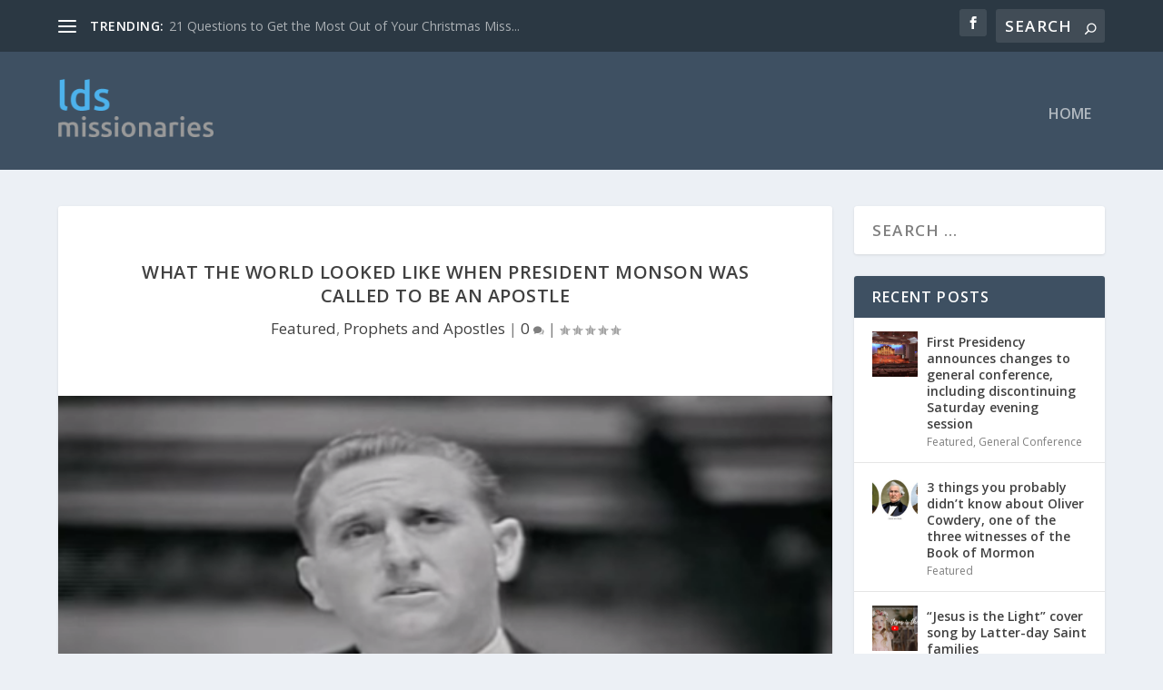

--- FILE ---
content_type: text/html; charset=UTF-8
request_url: https://ldsmissionaries.com/what-the-world-looked-like-when-president-monson-was-called-to-be-an-apostle/
body_size: 10511
content:
<!DOCTYPE html>
<!--[if IE 6]>
<html id="ie6" lang="en-US">
<![endif]-->
<!--[if IE 7]>
<html id="ie7" lang="en-US">
<![endif]-->
<!--[if IE 8]>
<html id="ie8" lang="en-US">
<![endif]-->
<!--[if !(IE 6) | !(IE 7) | !(IE 8)  ]><!-->
<html lang="en-US">
<!--<![endif]-->
<head>
	<meta charset="UTF-8" />
			
	<meta http-equiv="X-UA-Compatible" content="IE=edge">
	<link rel="pingback" href="https://ldsmissionaries.com/xmlrpc.php" />

		<!--[if lt IE 9]>
	<script src="https://ldsmissionaries.com/wp-content/themes/Extra/scripts/ext/html5.js" type="text/javascript"></script>
	<![endif]-->

	<script type="214dbbe678683d4621d5d7b0-text/javascript">
		document.documentElement.className = 'js';
	</script>

	<title>What the World Looked Like When President Monson Was Called to be an Apostle - Latter-day Saint Missionaries</title>
			<script type="214dbbe678683d4621d5d7b0-text/javascript">
			var quizSiteUrl = 'https://ldsmissionaries.com/';
							(function(i,s,o,g,r,a,m) {i['GoogleAnalyticsObject']=r;i[r]=i[r]||function() {
				(i[r].q=i[r].q||[]).push(arguments)},i[r].l=1*new Date();a=s.createElement(o),
				m=s.getElementsByTagName(o)[0];a.async=1;a.src=g;m.parentNode.insertBefore(a,m)
				})(window,document,'script','//www.google-analytics.com/analytics.js','ga');

				ga('create', 'UA-53428818-1', 'auto');
				ga('send', 'pageview');
										window.fbAsyncInit = function() {
					FB.init({
						appId    : '2066237376923701',
						xfbml    : true,
						version  : 'v2.9'
					});

					FB.getLoginStatus(function( response ) {
						getLogin( response );
					});
				};

				(function(d, s, id) {
					var js, fjs = d.getElementsByTagName(s)[0];
					if (d.getElementById(id)) {return;}
					js = d.createElement(s); js.id = id;
					js.src = "//connect.facebook.net/en_US/sdk.js";
					fjs.parentNode.insertBefore(js, fjs);
				}(document, 'script', 'facebook-jssdk'));
						</script>

			
<!-- This site is optimized with the Yoast SEO plugin v12.3 - https://yoast.com/wordpress/plugins/seo/ -->
<meta name="robots" content="max-snippet:-1, max-image-preview:large, max-video-preview:-1"/>
<link rel="canonical" href="https://ldsmissionaries.com/what-the-world-looked-like-when-president-monson-was-called-to-be-an-apostle/" />
<meta property="og:locale" content="en_US" />
<meta property="og:type" content="article" />
<meta property="og:title" content="What the World Looked Like When President Monson Was Called to be an Apostle - Latter-day Saint Missionaries" />
<meta property="og:description" content="Average yearly income was $5,623 President Monson looked like this Martin Luther King Jr. Gave the “I Have a Dream” speech READ FULL STORY AT LDS SMILE." />
<meta property="og:url" content="https://ldsmissionaries.com/what-the-world-looked-like-when-president-monson-was-called-to-be-an-apostle/" />
<meta property="og:site_name" content="Latter-day Saint Missionaries" />
<meta property="article:publisher" content="https://www.facebook.com/LDSMissionaries/" />
<meta property="article:section" content="Featured" />
<meta property="article:published_time" content="2016-11-10T01:20:43+00:00" />
<meta property="og:image" content="https://d1s0cxawdx09re.cloudfront.net/uploads/2016/11/President-Monson-first-talk-as-an-apostle.png" />
<meta property="og:image:secure_url" content="https://d1s0cxawdx09re.cloudfront.net/uploads/2016/11/President-Monson-first-talk-as-an-apostle.png" />
<meta property="og:image:width" content="537" />
<meta property="og:image:height" content="324" />
<meta name="twitter:card" content="summary_large_image" />
<meta name="twitter:description" content="Average yearly income was $5,623 President Monson looked like this Martin Luther King Jr. Gave the “I Have a Dream” speech READ FULL STORY AT LDS SMILE." />
<meta name="twitter:title" content="What the World Looked Like When President Monson Was Called to be an Apostle - Latter-day Saint Missionaries" />
<meta name="twitter:image" content="https://d1s0cxawdx09re.cloudfront.net/uploads/2016/11/President-Monson-first-talk-as-an-apostle.png" />
<script type='application/ld+json' class='yoast-schema-graph yoast-schema-graph--main'>{"@context":"https://schema.org","@graph":[{"@type":"WebSite","@id":"https://ldsmissionaries.com/#website","url":"https://ldsmissionaries.com/","name":"Latter-day Saint Missionaries","potentialAction":{"@type":"SearchAction","target":"https://ldsmissionaries.com/?s={search_term_string}","query-input":"required name=search_term_string"}},{"@type":"ImageObject","@id":"https://ldsmissionaries.com/what-the-world-looked-like-when-president-monson-was-called-to-be-an-apostle/#primaryimage","url":"https://d1s0cxawdx09re.cloudfront.net/uploads/2016/11/President-Monson-first-talk-as-an-apostle.png","width":537,"height":324},{"@type":"WebPage","@id":"https://ldsmissionaries.com/what-the-world-looked-like-when-president-monson-was-called-to-be-an-apostle/#webpage","url":"https://ldsmissionaries.com/what-the-world-looked-like-when-president-monson-was-called-to-be-an-apostle/","inLanguage":"en-US","name":"What the World Looked Like When President Monson Was Called to be an Apostle - Latter-day Saint Missionaries","isPartOf":{"@id":"https://ldsmissionaries.com/#website"},"primaryImageOfPage":{"@id":"https://ldsmissionaries.com/what-the-world-looked-like-when-president-monson-was-called-to-be-an-apostle/#primaryimage"},"datePublished":"2016-11-10T01:20:43+00:00","dateModified":"2016-11-10T01:20:43+00:00","author":{"@id":"https://ldsmissionaries.com/#/schema/person/b623c852514ee8904ea0e3ded2d57464"}},{"@type":["Person"],"@id":"https://ldsmissionaries.com/#/schema/person/b623c852514ee8904ea0e3ded2d57464","name":"Dustin Taylor","image":{"@type":"ImageObject","@id":"https://ldsmissionaries.com/#authorlogo","url":"https://secure.gravatar.com/avatar/ea8a48997cb00c1a883e9862723930f7?s=96&d=mm&r=g","caption":"Dustin Taylor"},"description":"Dustin is a daily convert to the church. He served his mission in the Spain Madrid mission from 2005-2007 and now continues helping missionaries as owner of LDSMissionaries.com, <a href=\"https://www.missionarymailbag.com/\" title=\"Create your mission book from your emails\">MissionaryMailbag.com</a> and several other online companies. He enjoys anything tech-related and yet can't wait to leave it behind by exploring in the mountains.","sameAs":[]}]}</script>
<!-- / Yoast SEO plugin. -->

<link rel='dns-prefetch' href='//fonts.googleapis.com' />
<link rel='dns-prefetch' href='//s.w.org' />
<link rel="alternate" type="application/rss+xml" title="Latter-day Saint Missionaries &raquo; Feed" href="https://ldsmissionaries.com/feed/" />
<link rel="alternate" type="application/rss+xml" title="Latter-day Saint Missionaries &raquo; Comments Feed" href="https://ldsmissionaries.com/comments/feed/" />
<link rel="alternate" type="application/rss+xml" title="Latter-day Saint Missionaries &raquo; What the World Looked Like When President Monson Was Called to be an Apostle Comments Feed" href="https://ldsmissionaries.com/what-the-world-looked-like-when-president-monson-was-called-to-be-an-apostle/feed/" />
		<script type="214dbbe678683d4621d5d7b0-text/javascript">
			window._wpemojiSettings = {"baseUrl":"https:\/\/s.w.org\/images\/core\/emoji\/11\/72x72\/","ext":".png","svgUrl":"https:\/\/s.w.org\/images\/core\/emoji\/11\/svg\/","svgExt":".svg","source":{"concatemoji":"https:\/\/ldsmissionaries.com\/wp-includes\/js\/wp-emoji-release.min.js?ver=4.9.12"}};
			!function(a,b,c){function d(a,b){var c=String.fromCharCode;l.clearRect(0,0,k.width,k.height),l.fillText(c.apply(this,a),0,0);var d=k.toDataURL();l.clearRect(0,0,k.width,k.height),l.fillText(c.apply(this,b),0,0);var e=k.toDataURL();return d===e}function e(a){var b;if(!l||!l.fillText)return!1;switch(l.textBaseline="top",l.font="600 32px Arial",a){case"flag":return!(b=d([55356,56826,55356,56819],[55356,56826,8203,55356,56819]))&&(b=d([55356,57332,56128,56423,56128,56418,56128,56421,56128,56430,56128,56423,56128,56447],[55356,57332,8203,56128,56423,8203,56128,56418,8203,56128,56421,8203,56128,56430,8203,56128,56423,8203,56128,56447]),!b);case"emoji":return b=d([55358,56760,9792,65039],[55358,56760,8203,9792,65039]),!b}return!1}function f(a){var c=b.createElement("script");c.src=a,c.defer=c.type="text/javascript",b.getElementsByTagName("head")[0].appendChild(c)}var g,h,i,j,k=b.createElement("canvas"),l=k.getContext&&k.getContext("2d");for(j=Array("flag","emoji"),c.supports={everything:!0,everythingExceptFlag:!0},i=0;i<j.length;i++)c.supports[j[i]]=e(j[i]),c.supports.everything=c.supports.everything&&c.supports[j[i]],"flag"!==j[i]&&(c.supports.everythingExceptFlag=c.supports.everythingExceptFlag&&c.supports[j[i]]);c.supports.everythingExceptFlag=c.supports.everythingExceptFlag&&!c.supports.flag,c.DOMReady=!1,c.readyCallback=function(){c.DOMReady=!0},c.supports.everything||(h=function(){c.readyCallback()},b.addEventListener?(b.addEventListener("DOMContentLoaded",h,!1),a.addEventListener("load",h,!1)):(a.attachEvent("onload",h),b.attachEvent("onreadystatechange",function(){"complete"===b.readyState&&c.readyCallback()})),g=c.source||{},g.concatemoji?f(g.concatemoji):g.wpemoji&&g.twemoji&&(f(g.twemoji),f(g.wpemoji)))}(window,document,window._wpemojiSettings);
		</script>
		<meta content="LDS Missionaries Theme v.1.0" name="generator"/><style type="text/css">
img.wp-smiley,
img.emoji {
	display: inline !important;
	border: none !important;
	box-shadow: none !important;
	height: 1em !important;
	width: 1em !important;
	margin: 0 .07em !important;
	vertical-align: -0.1em !important;
	background: none !important;
	padding: 0 !important;
}
</style>
<link rel='stylesheet' id='extra-fonts-css'  href='https://fonts.googleapis.com/css?family=Open+Sans:300italic,400italic,600italic,700italic,800italic,400,300,600,700,800&#038;subset=latin,latin-ext' type='text/css' media='all' />
<link rel='stylesheet' id='extra-style-css'  href='https://ldsmissionaries.com/wp-content/themes/ldsmissionaries/style.css?ver=4.0.3' type='text/css' media='all' />
<link rel='stylesheet' id='magnific-popup-css'  href='https://ldsmissionaries.com/wp-content/themes/Extra/includes/builder/styles/magnific_popup.css?ver=4.0.3' type='text/css' media='all' />
<link rel='stylesheet' id='dashicons-css'  href='https://ldsmissionaries.com/wp-includes/css/dashicons.min.css?ver=4.9.12' type='text/css' media='all' />
<script type="214dbbe678683d4621d5d7b0-text/javascript" src='https://ldsmissionaries.com/wp-includes/js/jquery/jquery.js?ver=1.12.4'></script>
<script type="214dbbe678683d4621d5d7b0-text/javascript" src='https://ldsmissionaries.com/wp-includes/js/jquery/jquery-migrate.min.js?ver=1.4.1'></script>
<link rel='https://api.w.org/' href='https://ldsmissionaries.com/wp-json/' />
<link rel="EditURI" type="application/rsd+xml" title="RSD" href="https://ldsmissionaries.com/xmlrpc.php?rsd" />
<link rel="wlwmanifest" type="application/wlwmanifest+xml" href="https://ldsmissionaries.com/wp-includes/wlwmanifest.xml" /> 
<meta name="generator" content="WordPress 4.9.12" />
<link rel='shortlink' href='https://ldsmissionaries.com/?p=4728' />
<link rel="alternate" type="application/json+oembed" href="https://ldsmissionaries.com/wp-json/oembed/1.0/embed?url=https%3A%2F%2Fldsmissionaries.com%2Fwhat-the-world-looked-like-when-president-monson-was-called-to-be-an-apostle%2F" />
<link rel="alternate" type="text/xml+oembed" href="https://ldsmissionaries.com/wp-json/oembed/1.0/embed?url=https%3A%2F%2Fldsmissionaries.com%2Fwhat-the-world-looked-like-when-president-monson-was-called-to-be-an-apostle%2F&#038;format=xml" />
<meta name="viewport" content="width=device-width, initial-scale=1.0, maximum-scale=1.0, user-scalable=1" /><!-- Google Tag Manager -->
<script type="214dbbe678683d4621d5d7b0-text/javascript">(function(w,d,s,l,i){w[l]=w[l]||[];w[l].push({'gtm.start':
new Date().getTime(),event:'gtm.js'});var f=d.getElementsByTagName(s)[0],
j=d.createElement(s),dl=l!='dataLayer'?'&l='+l:'';j.async=true;j.src=
'https://www.googletagmanager.com/gtm.js?id='+i+dl;f.parentNode.insertBefore(j,f);
})(window,document,'script','dataLayer','GTM-MWJWB56');</script>
<!-- End Google Tag Manager -->
<meta name="google-site-verification" content="NN81bVgJyVspPkWHJIbivAYolX7A8NpLGSdtKIZHPUI"><style id="et-extra-customizer-global-cached-inline-styles">h1,h2,h3,h4,h5,h6,h1 a,h2 a,h3 a,h4 a,h5 a,h6 a{font-size:20px}body{font-size:17px}body,p{line-height:1.5em}</style></head>
<body class="post-template-default single single-post postid-4728 single-format-standard et_extra et_fixed_nav et_pb_gutters3 et_primary_nav_dropdown_animation_Default et_secondary_nav_dropdown_animation_Default with_sidebar with_sidebar_right et_includes_sidebar et-db">
	<div id="page-container" class="page-container">
				<!-- Header -->
		<header class="header left-right">
						<!-- #top-header -->
			<div id="top-header" style="">
				<div class="container">

					<!-- Secondary Nav -->
											<div id="et-secondary-nav" class="et-trending">
						
							<!-- ET Trending -->
							<div id="et-trending">

								<!-- ET Trending Button -->
								<a id="et-trending-button" href="#" title="">
									<span></span>
									<span></span>
									<span></span>
								</a>

								<!-- ET Trending Label -->
								<h4 id="et-trending-label">
									TRENDING:								</h4>

								<!-- ET Trending Post Loop -->
								<div id='et-trending-container'>
																											<div id="et-trending-post-618" class="et-trending-post et-trending-latest">
											<a href="https://ldsmissionaries.com/21-questions-to-ask-during-your-christmas-missionary-call/">21 Questions to Get the Most Out of Your Christmas Miss...</a>
										</div>
																			<div id="et-trending-post-2694" class="et-trending-post">
											<a href="https://ldsmissionaries.com/5-things-to-never-forget-if-your-loved-one-leaves-the-church/">5 Things to Never Forget if Your Loved One Leaves the C...</a>
										</div>
																			<div id="et-trending-post-1378" class="et-trending-post">
											<a href="https://ldsmissionaries.com/unmarried-returned-missionaries-new-option-to-apply-for-2nd-full-time-mission/">Unmarried Returned Missionaries: New Option to Apply fo...</a>
										</div>
																									</div>
							</div>
							
												</div>
					
					<!-- #et-info -->
					<div id="et-info">

						
						<!-- .et-extra-social-icons -->
						<ul class="et-extra-social-icons" style="">
																																														<li class="et-extra-social-icon facebook">
									<a href="https://www.facebook.com/LDSMissionaries/" class="et-extra-icon et-extra-icon-background-hover et-extra-icon-facebook"></a>
								</li>
																																																																																																																																																																																																																																																																																																																																																																																																																																																																																																																																																																																																																																																																	</ul>
						
						<!-- .et-top-search -->
												<div class="et-top-search" style="">
							<form role="search" class="et-search-form" method="get" action="https://ldsmissionaries.com/">
			<input type="search" class="et-search-field" placeholder="Search" value="" name="s" title="Search for:" />
			<button class="et-search-submit"></button>
		</form>						</div>
						
						<!-- cart -->
											</div>
				</div><!-- /.container -->
			</div><!-- /#top-header -->

			
			<!-- Main Header -->
			<div id="main-header-wrapper">
				<div id="main-header" data-fixed-height="80">
					<div class="container">
					<!-- ET Ad -->
												<div class="etad">
							<div class="adsense-responsive-ad"><script async src="//pagead2.googlesyndication.com/pagead/js/adsbygoogle.js" type="214dbbe678683d4621d5d7b0-text/javascript"></script>
<!-- Header Ad -->
<ins class="adsbygoogle"
     style="display:inline-block;width:728px;height:90px"
     data-ad-client="ca-pub-5572948739171326"
     data-ad-slot="5852294776"></ins>
<script type="214dbbe678683d4621d5d7b0-text/javascript">
(adsbygoogle = window.adsbygoogle || []).push({});
</script></div>						</div>
						
						
						<!-- Logo -->
						<a class="logo" href="https://ldsmissionaries.com/" data-fixed-height="51">
							<img src="https://ldsmissionaries.s3.amazonaws.com/uploads/2018/02/ldsm_logo1-300x200.png" alt="Latter-day Saint Missionaries" id="logo" />
						</a>

						
						<!-- ET Navigation -->
						<div id="et-navigation" class="">
							<ul id="et-menu" class="nav"><li id="menu-item-4989" class="menu-item menu-item-type-custom menu-item-object-custom menu-item-home menu-item-4989"><a href="https://ldsmissionaries.com/">Home</a></li>
</ul>							<div id="et-mobile-navigation">
			<span class="show-menu">
				<div class="show-menu-button">
					<span></span>
					<span></span>
					<span></span>
				</div>
				<p>Select Page</p>
			</span>
			<nav>
			</nav>
		</div> <!-- /#et-mobile-navigation -->						</div><!-- /#et-navigation -->
					</div><!-- /.container -->
				</div><!-- /#main-header -->
			</div><!-- /#main-header-wrapper -->

		</header>

				<div id="main-content">
		<div class="container">
		<div id="content-area" class="clearfix">
			<div class="et_pb_extra_column_main">
																<article id="post-4728" class="module single-post-module post-4728 post type-post status-publish format-standard has-post-thumbnail hentry category-featured category-prophets-and-apostles et-has-post-format-content et_post_format-et-post-format-standard">
														<div class="post-header">
								<h1 class="entry-title">What the World Looked Like When President Monson Was Called to be an Apostle</h1>
								<div class="post-meta vcard">
									<p><a href="https://ldsmissionaries.com/category/featured/" rel="tag">Featured</a>, <a href="https://ldsmissionaries.com/category/prophets-and-apostles/" rel="tag">Prophets and Apostles</a> | <a class="comments-link" href="https://ldsmissionaries.com/what-the-world-looked-like-when-president-monson-was-called-to-be-an-apostle/#comments">0 <span title="comment count" class="comment-bubble post-meta-icon"></span></a> | <span class="rating-stars" title="Rating: 0.00"><span class="post-meta-icon rating-star rating-star-empty rating-star-1"></span>
<span class="post-meta-icon rating-star rating-star-empty rating-star-2"></span>
<span class="post-meta-icon rating-star rating-star-empty rating-star-3"></span>
<span class="post-meta-icon rating-star rating-star-empty rating-star-4"></span>
<span class="post-meta-icon rating-star rating-star-empty rating-star-5"></span>
</span></p>
								</div>
							</div>
							
														<div class="post-thumbnail header">
								<img src="https://d1s0cxawdx09re.cloudfront.net/uploads/2016/11/President-Monson-first-talk-as-an-apostle.png" alt="What the World Looked Like When President Monson Was Called to be an Apostle" />							</div>
							
														
							<div class="post-wrap">
															<div class="post-content entry-content">
									<h2>Average yearly income was $5,623</h2>
<p><a href="https://d1s0cxawdx09re.cloudfront.net/uploads/2016/11/pexels-photo-164661.jpeg"><img class="aligncenter  wp-image-4731" src="https://d1s0cxawdx09re.cloudfront.net/uploads/2016/11/pexels-photo-164661.jpeg" alt="pexels-photo-164661" width="491" height="368" srcset="https://d1s0cxawdx09re.cloudfront.net/uploads/2016/11/pexels-photo-164661.jpeg 640w, https://d1s0cxawdx09re.cloudfront.net/uploads/2016/11/pexels-photo-164661-300x225.jpeg 300w" sizes="(max-width: 491px) 100vw, 491px" /></a></p>
<h2>President Monson looked like this</h2>
<p><a href="https://d1s0cxawdx09re.cloudfront.net/uploads/2016/11/President-Monson-first-talk-as-an-apostle.png"><img class="aligncenter size-full wp-image-4729" src="https://d1s0cxawdx09re.cloudfront.net/uploads/2016/11/President-Monson-first-talk-as-an-apostle.png" alt="president-monson-first-talk-as-an-apostle" width="537" height="324" srcset="https://d1s0cxawdx09re.cloudfront.net/uploads/2016/11/President-Monson-first-talk-as-an-apostle.png 537w, https://d1s0cxawdx09re.cloudfront.net/uploads/2016/11/President-Monson-first-talk-as-an-apostle-300x181.png 300w" sizes="(max-width: 537px) 100vw, 537px" /></a></p><div class="enB8b6jB" style="clear:both;float:left;width:100%;margin:0 0 20px 0;"><script async src="//pagead2.googlesyndication.com/pagead/js/adsbygoogle.js" type="214dbbe678683d4621d5d7b0-text/javascript"></script>
<ins class="adsbygoogle"
     style="display:block; text-align:center;"
     data-ad-layout="in-article"
     data-ad-format="fluid"
     data-ad-client="ca-pub-5572948739171326"
     data-ad-slot="8468067441"></ins>
<script type="214dbbe678683d4621d5d7b0-text/javascript">
     (adsbygoogle = window.adsbygoogle || []).push({});
</script></div>
<h2>Martin Luther King Jr. Gave the “I Have a Dream” speech</h2>
<p><a href="https://d1s0cxawdx09re.cloudfront.net/uploads/2016/11/MLK.jpg"><img class="aligncenter size-full wp-image-4730" src="https://d1s0cxawdx09re.cloudfront.net/uploads/2016/11/MLK.jpg" alt="mlk" width="1000" height="758" srcset="https://d1s0cxawdx09re.cloudfront.net/uploads/2016/11/MLK.jpg 1000w, https://d1s0cxawdx09re.cloudfront.net/uploads/2016/11/MLK-300x227.jpg 300w, https://d1s0cxawdx09re.cloudfront.net/uploads/2016/11/MLK-768x582.jpg 768w" sizes="(max-width: 1000px) 100vw, 1000px" /></a></p>
<p>READ FULL STORY AT <a href="http://www.ldssmile.com/2014/10/15/world-looked-like-president-monson-called-apostle/">LDS SMILE</a>.</p>
																	</div>
														</div>
														<div class="post-footer">
								<div class="social-icons ed-social-share-icons">
									<p class="share-title">Share:</p>
									
		
		
		
		
		
		<a href="https://www.facebook.com/sharer.php?u=https://ldsmissionaries.com/what-the-world-looked-like-when-president-monson-was-called-to-be-an-apostle/&#038;t=What%20the%20World%20Looked%20Like%20When%20President%20Monson%20Was%20Called%20to%20be%20an%20Apostle" class="social-share-link" title="Share &quot;What the World Looked Like When President Monson Was Called to be an Apostle&quot; via Facebook" data-network-name="facebook" data-share-title="What the World Looked Like When President Monson Was Called to be an Apostle" data-share-url="https://ldsmissionaries.com/what-the-world-looked-like-when-president-monson-was-called-to-be-an-apostle/">
				<span class="et-extra-icon et-extra-icon-facebook et-extra-icon-background-hover" ></span>
			</a><a href="https://twitter.com/intent/tweet?text=What%20the%20World%20Looked%20Like%20When%20President%20Monson%20Was%20Called%20to%20be%20an%20Apostle%20https://ldsmissionaries.com/what-the-world-looked-like-when-president-monson-was-called-to-be-an-apostle/" class="social-share-link" title="Share &quot;What the World Looked Like When President Monson Was Called to be an Apostle&quot; via Twitter" data-network-name="twitter" data-share-title="What the World Looked Like When President Monson Was Called to be an Apostle" data-share-url="https://ldsmissionaries.com/what-the-world-looked-like-when-president-monson-was-called-to-be-an-apostle/">
				<span class="et-extra-icon et-extra-icon-twitter et-extra-icon-background-hover" ></span>
			</a><a href="https://plus.google.com/share?url=https://ldsmissionaries.com/what-the-world-looked-like-when-president-monson-was-called-to-be-an-apostle/&#038;t=What%20the%20World%20Looked%20Like%20When%20President%20Monson%20Was%20Called%20to%20be%20an%20Apostle" class="social-share-link" title="Share &quot;What the World Looked Like When President Monson Was Called to be an Apostle&quot; via Google +" data-network-name="googleplus" data-share-title="What the World Looked Like When President Monson Was Called to be an Apostle" data-share-url="https://ldsmissionaries.com/what-the-world-looked-like-when-president-monson-was-called-to-be-an-apostle/">
				<span class="et-extra-icon et-extra-icon-googleplus et-extra-icon-background-hover" ></span>
			</a><a href="https://www.pinterest.com/pin/create/button/?url=https://ldsmissionaries.com/what-the-world-looked-like-when-president-monson-was-called-to-be-an-apostle/&#038;description=What%20the%20World%20Looked%20Like%20When%20President%20Monson%20Was%20Called%20to%20be%20an%20Apostle&#038;media=https://d1s0cxawdx09re.cloudfront.net/uploads/2016/11/President-Monson-first-talk-as-an-apostle-150x150.png" class="social-share-link" title="Share &quot;What the World Looked Like When President Monson Was Called to be an Apostle&quot; via Pinterest" data-network-name="pinterest" data-share-title="What the World Looked Like When President Monson Was Called to be an Apostle" data-share-url="https://ldsmissionaries.com/what-the-world-looked-like-when-president-monson-was-called-to-be-an-apostle/">
				<span class="et-extra-icon et-extra-icon-pinterest et-extra-icon-background-hover" ></span>
			</a><a href="http://www.linkedin.com/shareArticle?mini=true&#038;url=https://ldsmissionaries.com/what-the-world-looked-like-when-president-monson-was-called-to-be-an-apostle/&#038;title=What%20the%20World%20Looked%20Like%20When%20President%20Monson%20Was%20Called%20to%20be%20an%20Apostle" class="social-share-link" title="Share &quot;What the World Looked Like When President Monson Was Called to be an Apostle&quot; via LinkedIn" data-network-name="linkedin" data-share-title="What the World Looked Like When President Monson Was Called to be an Apostle" data-share-url="https://ldsmissionaries.com/what-the-world-looked-like-when-president-monson-was-called-to-be-an-apostle/">
				<span class="et-extra-icon et-extra-icon-linkedin et-extra-icon-background-hover" ></span>
			</a><a href="#" class="social-share-link" title="Share &quot;What the World Looked Like When President Monson Was Called to be an Apostle&quot; via Email" data-network-name="basic_email" data-share-title="What the World Looked Like When President Monson Was Called to be an Apostle" data-share-url="https://ldsmissionaries.com/what-the-world-looked-like-when-president-monson-was-called-to-be-an-apostle/">
				<span class="et-extra-icon et-extra-icon-basic_email et-extra-icon-background-hover" ></span>
			</a>								</div>
																<div class="rating-stars">
									<p id="rate-title" class="rate-title">Rate:</p><div id="rating-stars"></div><input type="hidden" id="post_id" value="4728" />								</div>
																<style type="text/css" id="rating-stars">
									.post-footer .rating-stars #rated-stars img.star-on,
									.post-footer .rating-stars #rating-stars img.star-on {
										background-color: #e4751b;
									}
								</style>
							</div>

																					<div class="et_pb_extra_row etad post_below">
								<div class="adsense-responsive-ad"><script async src="//pagead2.googlesyndication.com/pagead/js/adsbygoogle.js" type="214dbbe678683d4621d5d7b0-text/javascript"></script>
<!-- After Post -->
<ins class="adsbygoogle"
     style="display:block"
     data-ad-client="ca-pub-5572948739171326"
     data-ad-slot="9001709470"
     data-ad-format="auto"></ins>
<script type="214dbbe678683d4621d5d7b0-text/javascript">
(adsbygoogle = window.adsbygoogle || []).push({});
</script></div>							</div>
													</article>

						<nav class="post-nav">
							<div class="nav-links clearfix">
								<div class="nav-link nav-link-prev">
									<a href="https://ldsmissionaries.com/5-lessons-i-learned-from-my-nonmember-father/" rel="prev"><span class="button">Previous</span><span class="title">5 Gospel Lessons I Learned From My Nonmember Father</span></a>								</div>
								<div class="nav-link nav-link-next">
									<a href="https://ldsmissionaries.com/how-a-simple-act-of-curiosity-turned-into-thousands-of-chinese-tourists-learning-about-the-church/" rel="next"><span class="button">Next</span><span class="title">How a Simple Act of Curiosity Turned Into Thousands of Chinese Tourists Learning About the Church</span></a>								</div>
							</div>
						</nav>
						
												<div class="et_extra_other_module related-posts">
							<div class="related-posts-header">
								<h3>Related Posts</h3>
							</div>
							<div class="related-posts-content clearfix">
																<div class="related-post">
									<div class="featured-image"><a href="https://ldsmissionaries.com/lucifer-and-the-big-fish/" title="Lucifer and the Big Fish" class="post-thumbnail">
				<img src="https://d1s0cxawdx09re.cloudfront.net/uploads/2015/08/Hook-1024x683.jpg" alt="Lucifer and the Big Fish" /><span class="et_pb_extra_overlay"></span>
			</a></div>
									<h4 class="title"><a href="https://ldsmissionaries.com/lucifer-and-the-big-fish/">Lucifer and the Big Fish</a></h4>
									<p class="date"><span class="updated">August 15, 2015</span></p>
								</div>
																<div class="related-post">
									<div class="featured-image"><a href="https://ldsmissionaries.com/donny-osmond-answers-a-fans-question-do-i-serve-a-mission/" title="Donny Osmond answers a fan&#8217;s question: &#8216;Do I serve a mission?&#8217;" class="post-thumbnail">
				<img src="https://d1s0cxawdx09re.cloudfront.net/uploads/2015/06/image-via-donny.com_.jpg" alt="Donny Osmond answers a fan&#8217;s question: &#8216;Do I serve a mission?&#8217;" /><span class="et_pb_extra_overlay"></span>
			</a></div>
									<h4 class="title"><a href="https://ldsmissionaries.com/donny-osmond-answers-a-fans-question-do-i-serve-a-mission/">Donny Osmond answers a fan&#8217;s question: &#8216;Do I serve a mission?&#8217;</a></h4>
									<p class="date"><span class="updated">June 25, 2015</span></p>
								</div>
																<div class="related-post">
									<div class="featured-image"><a href="https://ldsmissionaries.com/elder-holland-felt-the-need-to-answer-one-critical-question-early/" title="Elder Holland Felt the Need to Answer One Critical Question Early" class="post-thumbnail">
				<img src="https://d1s0cxawdx09re.cloudfront.net/uploads/2016/03/Elder-Holland-Felt-the-Need-to-Answer-This-Question-About-Missionaries-and-Mental-Health-Early-660x330.jpg" alt="Elder Holland Felt the Need to Answer One Critical Question Early" /><span class="et_pb_extra_overlay"></span>
			</a></div>
									<h4 class="title"><a href="https://ldsmissionaries.com/elder-holland-felt-the-need-to-answer-one-critical-question-early/">Elder Holland Felt the Need to Answer One Critical Question Early</a></h4>
									<p class="date"><span class="updated">March 8, 2016</span></p>
								</div>
																<div class="related-post">
									<div class="featured-image"><a href="https://ldsmissionaries.com/chinese-speaking-missionaries-serve-following-boston-fire/" title="Chinese-Speaking Missionaries Serve Following Boston Fire" class="post-thumbnail">
				<img src="https://d1s0cxawdx09re.cloudfront.net/uploads/2015/12/chinese580.jpg" alt="Chinese-Speaking Missionaries Serve Following Boston Fire" /><span class="et_pb_extra_overlay"></span>
			</a></div>
									<h4 class="title"><a href="https://ldsmissionaries.com/chinese-speaking-missionaries-serve-following-boston-fire/">Chinese-Speaking Missionaries Serve Following Boston Fire</a></h4>
									<p class="date"><span class="updated">December 4, 2015</span></p>
								</div>
																							</div>
						</div>
										
				<!-- You can start editing here. -->

<section id="comment-wrap">
  <div class="fb-comments" data-href="https://ldsmissionaries.com" data-numposts="10" data-width="100%"></div>
</section>
			</div><!-- /.et_pb_extra_column.et_pb_extra_column_main -->

			<div class="et_pb_extra_column_sidebar">
	<div id="search-2" class="et_pb_widget widget_search"><h4 class="widgettitle"> </h4><form role="search" method="get" class="search-form" action="https://ldsmissionaries.com/">
				<label>
					<span class="screen-reader-text">Search for:</span>
					<input type="search" class="search-field" placeholder="Search &hellip;" value="" name="s" />
				</label>
				<input type="submit" class="search-submit" value="Search" />
			</form></div> <!-- end .et_pb_widget -->		<div id="et-recent-posts-2" class="et_pb_widget widget_et_recent_entries">		<h4 class="widgettitle">Recent Posts</h4>		<ul class="widget_list">
					<li>
									<a href="https://ldsmissionaries.com/first-presidency-announces-changes-to-general-conference-including-discontinuing-saturday-evening-session/" title="First Presidency announces changes to general conference, including discontinuing Saturday evening session" class="widget_list_thumbnail">
				<img src="https://d1s0cxawdx09re.cloudfront.net/uploads/2020/03/Conference_Center_Empty-150x150.jpg" alt="First Presidency announces changes to general conference, including discontinuing Saturday evening session" />
			</a>								<div class="post_info">
					<a href="https://ldsmissionaries.com/first-presidency-announces-changes-to-general-conference-including-discontinuing-saturday-evening-session/" class="title">First Presidency announces changes to general conference, including discontinuing Saturday evening session</a>
										<div class="post-meta">
						<a href="https://ldsmissionaries.com/category/featured/" rel="tag">Featured</a>, <a href="https://ldsmissionaries.com/category/general-conference/" rel="tag">General Conference</a>					</div>
				</div>
			</li>
					<li>
									<a href="https://ldsmissionaries.com/3-things-you-probably-didnt-know-about-oliver-cowdery-one-of-the-three-witnesses-of-the-book-of-mormon/" title="3 things you probably didn’t know about Oliver Cowdery, one of the three witnesses of the Book of Mormon" class="widget_list_thumbnail">
				<img src="https://d1s0cxawdx09re.cloudfront.net/uploads/2021/06/witnesses-2-150x150.jpeg" alt="3 things you probably didn’t know about Oliver Cowdery, one of the three witnesses of the Book of Mormon" />
			</a>								<div class="post_info">
					<a href="https://ldsmissionaries.com/3-things-you-probably-didnt-know-about-oliver-cowdery-one-of-the-three-witnesses-of-the-book-of-mormon/" class="title">3 things you probably didn’t know about Oliver Cowdery, one of the three witnesses of the Book of Mormon</a>
										<div class="post-meta">
						<a href="https://ldsmissionaries.com/category/featured/" rel="tag">Featured</a>					</div>
				</div>
			</li>
					<li>
									<a href="https://ldsmissionaries.com/jesus-is-the-light-cover-song-by-latter-day-saint-families/" title="&#8220;Jesus is the Light&#8221; cover song by Latter-day Saint families" class="widget_list_thumbnail">
				<img src="https://d1s0cxawdx09re.cloudfront.net/uploads/2021/03/Screen-Shot-2021-03-21-at-10.10.04-PM-150x150.png" alt="&#8220;Jesus is the Light&#8221; cover song by Latter-day Saint families" />
			</a>								<div class="post_info">
					<a href="https://ldsmissionaries.com/jesus-is-the-light-cover-song-by-latter-day-saint-families/" class="title">&#8220;Jesus is the Light&#8221; cover song by Latter-day Saint families</a>
										<div class="post-meta">
						<a href="https://ldsmissionaries.com/category/uncategorized/" rel="tag">Uncategorized</a>					</div>
				</div>
			</li>
					<li>
									<a href="https://ldsmissionaries.com/elder-gerrit-w-gong-latter-day-saint-apostle-and-sister-susan-gong-test-positive-for-covid-19/" title="Elder Gerrit W. Gong, Latter-day Saint apostle, and Sister Susan Gong test positive for COVID-19" class="widget_list_thumbnail">
				<img src="https://d1s0cxawdx09re.cloudfront.net/uploads/2020/10/Screen-Shot-2020-10-06-at-9.52.21-AM-150x150.png" alt="Elder Gerrit W. Gong, Latter-day Saint apostle, and Sister Susan Gong test positive for COVID-19" />
			</a>								<div class="post_info">
					<a href="https://ldsmissionaries.com/elder-gerrit-w-gong-latter-day-saint-apostle-and-sister-susan-gong-test-positive-for-covid-19/" class="title">Elder Gerrit W. Gong, Latter-day Saint apostle, and Sister Susan Gong test positive for COVID-19</a>
										<div class="post-meta">
						<a href="https://ldsmissionaries.com/category/featured/" rel="tag">Featured</a>, <a href="https://ldsmissionaries.com/category/uncategorized/" rel="tag">Uncategorized</a>					</div>
				</div>
			</li>
					<li>
									<a href="https://ldsmissionaries.com/president-nelson-closes-october-general-conference-with-invitation-to-embrace-a-new-normal-by-turning-to-christ/" title="President Nelson closes October general conference with invitation to embrace ‘a new normal’ by turning to Christ" class="widget_list_thumbnail">
				<img src="https://d1s0cxawdx09re.cloudfront.net/uploads/2020/10/Screen-Shot-2020-10-04-at-8.35.09-PM-150x150.png" alt="President Nelson closes October general conference with invitation to embrace ‘a new normal’ by turning to Christ" />
			</a>								<div class="post_info">
					<a href="https://ldsmissionaries.com/president-nelson-closes-october-general-conference-with-invitation-to-embrace-a-new-normal-by-turning-to-christ/" class="title">President Nelson closes October general conference with invitation to embrace ‘a new normal’ by turning to Christ</a>
										<div class="post-meta">
						<a href="https://ldsmissionaries.com/category/general-conference/" rel="tag">General Conference</a>					</div>
				</div>
			</li>
						</ul>
		</div> <!-- end .et_pb_widget --><div id="et_ads-2" class="et_pb_widget widget_et_ads"><h4 class="widgettitle">Sponsors</h4>		<div class="widget_content clearfix">
							<div class="etad">
									<script async src="//pagead2.googlesyndication.com/pagead/js/adsbygoogle.js" type="214dbbe678683d4621d5d7b0-text/javascript"></script>
<!-- Skyscraper sidebar -->
<ins class="adsbygoogle" style="display:inline-block;width:300px;height:600px" data-ad-client="ca-pub-5572948739171326" data-ad-slot="8296877497"></ins>
<script type="214dbbe678683d4621d5d7b0-text/javascript">
(adsbygoogle = window.adsbygoogle || []).push({});
</script>							</div>
				</div>
		</div> <!-- end .et_pb_widget --><div id="custom_html-3" class="widget_text et_pb_widget widget_custom_html"><h4 class="widgettitle"> </h4><div class="textwidget custom-html-widget"><div class="fb-page" data-href="https://www.facebook.com/LDSMissionaries/" data-tabs="timeline" data-small-header="true" data-adapt-container-width="true" data-hide-cover="false" data-show-facepile="true"><blockquote cite="https://www.facebook.com/LDSMissionaries/" class="fb-xfbml-parse-ignore"><a href="https://www.facebook.com/LDSMissionaries/">LDS Missionaries</a></blockquote></div></div></div> <!-- end .et_pb_widget --></div>

		</div> <!-- #content-area -->
	</div> <!-- .container -->
	</div> <!-- #main-content -->


<footer id="footer" class="footer_columns_3">
    <div id="footer-bottom">
    <div class="container">

      <!-- Footer Info -->
      <p id="footer-info">Not an official site of The Church of Jesus Christ of Latter-Day Saints.</p>

      <!-- Footer Navigation -->
              <div id="footer-nav">
                      <ul class="et-extra-social-icons" style="">
                                                                                              <li class="et-extra-social-icon facebook">
                    <a href="https://www.facebook.com/LDSMissionaries/" class="et-extra-icon et-extra-icon-background-none et-extra-icon-facebook"></a>
                  </li>
                                                                                                                                                                                                                                                                                                                                                                                                                                                                                                                                                                                                                                                                                                                                                                                                                                                                                                                                                                                                                                                                                                                                                                                                                                                                                                                                  </ul>
                    </div> <!-- /#et-footer-nav -->
      
    </div>
  </div>
</footer>
</div> <!-- #page-container -->

  <span title="Back To Top" id="back_to_top"></span>

<!-- Google Tag Manager (noscript) -->
<noscript><iframe src="https://www.googletagmanager.com/ns.html?id=GTM-MWJWB56" height="0" width="0" style="display:none;visibility:hidden"></iframe></noscript>
<!-- End Google Tag Manager (noscript) -->

<div id="fb-root"></div>
<script type="214dbbe678683d4621d5d7b0-text/javascript">(function(d, s, id) {
  var js, fjs = d.getElementsByTagName(s)[0];
  if (d.getElementById(id)) return;
  js = d.createElement(s); js.id = id;
  js.src = 'https://connect.facebook.net/en_US/sdk.js#xfbml=1&version=v2.12&appId=202021136515504&autoLogAppEvents=1';
  fjs.parentNode.insertBefore(js, fjs);
}(document, 'script', 'facebook-jssdk'));</script><script type="214dbbe678683d4621d5d7b0-text/javascript" src='https://ldsmissionaries.com/wp-content/themes/Extra/includes/builder/scripts/frontend-builder-global-functions.js?ver=4.0.3'></script>
<script type="214dbbe678683d4621d5d7b0-text/javascript" src='https://ldsmissionaries.com/wp-includes/js/imagesloaded.min.js?ver=3.2.0'></script>
<script type="214dbbe678683d4621d5d7b0-text/javascript" src='https://ldsmissionaries.com/wp-includes/js/masonry.min.js?ver=3.3.2'></script>
<script type="214dbbe678683d4621d5d7b0-text/javascript" src='https://ldsmissionaries.com/wp-content/themes/Extra/includes/builder/scripts/salvattore.min.js?ver=4.0.3'></script>
<script type="214dbbe678683d4621d5d7b0-text/javascript">
/* <![CDATA[ */
var EXTRA = {"images_uri":"https:\/\/ldsmissionaries.com\/wp-content\/themes\/Extra\/images\/","ajaxurl":"https:\/\/ldsmissionaries.com\/wp-admin\/admin-ajax.php","your_rating":"Your Rating:","item_in_cart_count":"%d Item in Cart","items_in_cart_count":"%d Items in Cart","item_count":"%d Item","items_count":"%d Items","rating_nonce":"310518448f","timeline_nonce":"06127f5287","blog_feed_nonce":"388d178e14","error":"There was a problem, please try again.","contact_error_name_required":"Name field cannot be empty.","contact_error_email_required":"Email field cannot be empty.","contact_error_email_invalid":"Please enter a valid email address.","is_ab_testing_active":"","is_cache_plugin_active":"no"};
/* ]]> */
</script>
<script type="214dbbe678683d4621d5d7b0-text/javascript" src='https://ldsmissionaries.com/wp-content/themes/Extra/scripts/scripts.js?ver=4.0.3'></script>
<script type="214dbbe678683d4621d5d7b0-text/javascript" src='https://ldsmissionaries.com/wp-includes/js/comment-reply.min.js?ver=4.9.12'></script>
<script type="214dbbe678683d4621d5d7b0-text/javascript" src='https://ldsmissionaries.com/wp-content/themes/Extra/scripts/ext/jquery.raty.js?ver=4.0.3'></script>
<script type="214dbbe678683d4621d5d7b0-text/javascript" src='https://ldsmissionaries.com/wp-content/themes/Extra/includes/builder/scripts/jquery.fitvids.js?ver=4.0.3'></script>
<script type="214dbbe678683d4621d5d7b0-text/javascript" src='https://ldsmissionaries.com/wp-content/themes/Extra/includes/builder/scripts/waypoints.min.js?ver=4.0.3'></script>
<script type="214dbbe678683d4621d5d7b0-text/javascript" src='https://ldsmissionaries.com/wp-content/themes/Extra/includes/builder/scripts/jquery.magnific-popup.js?ver=4.0.3'></script>
<script type="214dbbe678683d4621d5d7b0-text/javascript" src='https://ldsmissionaries.com/wp-content/themes/Extra/includes/builder/scripts/jquery.mobile.custom.min.js?ver=4.0.3'></script>
<script type="214dbbe678683d4621d5d7b0-text/javascript">
/* <![CDATA[ */
var et_frontend_scripts = {"builderCssContainerPrefix":"#et-boc","builderCssLayoutPrefix":"#et-boc .et-l"};
var et_pb_custom = {"ajaxurl":"https:\/\/ldsmissionaries.com\/wp-admin\/admin-ajax.php","images_uri":"https:\/\/ldsmissionaries.com\/wp-content\/themes\/Extra\/images","builder_images_uri":"https:\/\/ldsmissionaries.com\/wp-content\/themes\/Extra\/includes\/builder\/images","et_frontend_nonce":"731319b975","subscription_failed":"Please, check the fields below to make sure you entered the correct information.","et_ab_log_nonce":"933e98dc88","fill_message":"Please, fill in the following fields:","contact_error_message":"Please, fix the following errors:","invalid":"Invalid email","captcha":"Captcha","prev":"Prev","previous":"Previous","next":"Next","wrong_captcha":"You entered the wrong number in captcha.","ignore_waypoints":"no","is_divi_theme_used":"","widget_search_selector":".widget_search","ab_tests":[],"is_ab_testing_active":"","page_id":"4728","unique_test_id":"","ab_bounce_rate":"5","is_cache_plugin_active":"no","is_shortcode_tracking":"","tinymce_uri":""};
var et_pb_box_shadow_elements = [];
/* ]]> */
</script>
<script type="214dbbe678683d4621d5d7b0-text/javascript" src='https://ldsmissionaries.com/wp-content/themes/Extra/includes/builder/scripts/frontend-builder-scripts.js?ver=4.0.3'></script>
<script type="214dbbe678683d4621d5d7b0-text/javascript" src='https://ldsmissionaries.com/wp-content/themes/Extra/core/admin/js/common.js?ver=4.0.3'></script>
<script type="214dbbe678683d4621d5d7b0-text/javascript" src='https://ldsmissionaries.com/wp-includes/js/wp-embed.min.js?ver=4.9.12'></script>
<script src="/cdn-cgi/scripts/7d0fa10a/cloudflare-static/rocket-loader.min.js" data-cf-settings="214dbbe678683d4621d5d7b0-|49" defer></script><script defer src="https://static.cloudflareinsights.com/beacon.min.js/vcd15cbe7772f49c399c6a5babf22c1241717689176015" integrity="sha512-ZpsOmlRQV6y907TI0dKBHq9Md29nnaEIPlkf84rnaERnq6zvWvPUqr2ft8M1aS28oN72PdrCzSjY4U6VaAw1EQ==" data-cf-beacon='{"version":"2024.11.0","token":"dbeea5826e91411aafb870244bb7d521","r":1,"server_timing":{"name":{"cfCacheStatus":true,"cfEdge":true,"cfExtPri":true,"cfL4":true,"cfOrigin":true,"cfSpeedBrain":true},"location_startswith":null}}' crossorigin="anonymous"></script>
</body>
</html>


--- FILE ---
content_type: text/html; charset=utf-8
request_url: https://www.google.com/recaptcha/api2/aframe
body_size: 268
content:
<!DOCTYPE HTML><html><head><meta http-equiv="content-type" content="text/html; charset=UTF-8"></head><body><script nonce="9MQBlN2eZzXwrVo7-fC0eA">/** Anti-fraud and anti-abuse applications only. See google.com/recaptcha */ try{var clients={'sodar':'https://pagead2.googlesyndication.com/pagead/sodar?'};window.addEventListener("message",function(a){try{if(a.source===window.parent){var b=JSON.parse(a.data);var c=clients[b['id']];if(c){var d=document.createElement('img');d.src=c+b['params']+'&rc='+(localStorage.getItem("rc::a")?sessionStorage.getItem("rc::b"):"");window.document.body.appendChild(d);sessionStorage.setItem("rc::e",parseInt(sessionStorage.getItem("rc::e")||0)+1);localStorage.setItem("rc::h",'1768765214672');}}}catch(b){}});window.parent.postMessage("_grecaptcha_ready", "*");}catch(b){}</script></body></html>

--- FILE ---
content_type: text/css
request_url: https://ldsmissionaries.com/wp-content/themes/ldsmissionaries/style.css?ver=4.0.3
body_size: -161
content:
/*
Theme Name: LDS Missionaries Theme
Theme URI: http://www.taylorsolutionsinc.com/
Version: 1.0
Description: Extra Child Theme
Author: Dustin Taylor
Author URI: http://www.taylorsolutionsinc.com
Template: Extra
*/
/* Default styles */
@import "../Extra/style.css";
/*------------------------------------------------------------------------------*/

.et_pb_widget.widget_et_ads .etad {
	margin: 4px 4px 0 !important;
}

.et_pb_widget.widget_et_ads .widget_content {
	padding: 0px !important;
}

--- FILE ---
content_type: text/plain
request_url: https://www.google-analytics.com/j/collect?v=1&_v=j102&a=678365213&t=pageview&_s=1&dl=https%3A%2F%2Fldsmissionaries.com%2Fwhat-the-world-looked-like-when-president-monson-was-called-to-be-an-apostle%2F&ul=en-us%40posix&dt=What%20the%20World%20Looked%20Like%20When%20President%20Monson%20Was%20Called%20to%20be%20an%20Apostle%20-%20Latter-day%20Saint%20Missionaries&sr=1280x720&vp=1280x720&_u=IEBAAEABAAAAACAAI~&jid=1288188370&gjid=764775314&cid=589588303.1768765212&tid=UA-53428818-1&_gid=93358483.1768765212&_r=1&_slc=1&z=1056555565
body_size: -452
content:
2,cG-JXDHZHKL53